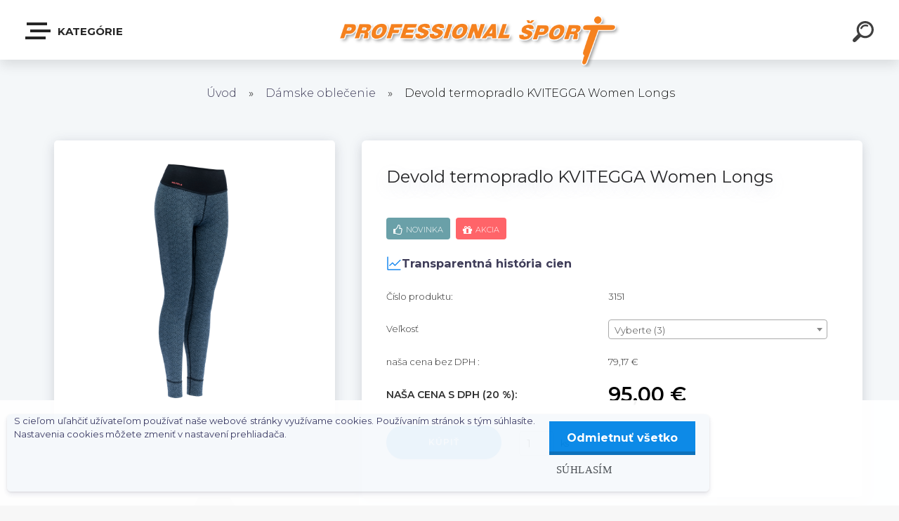

--- FILE ---
content_type: text/html; charset=utf-8
request_url: https://www.professionalsport.sk/Devold-termopradlo-KVITEGGA-Women-Longs-d790.htm
body_size: 17830
content:

    <!DOCTYPE html>
    <html xmlns:og="http://ogp.me/ns#" xmlns:fb="http://www.facebook.com/2008/fbml" lang="sk" class="tmpl__krypton menu-typ5-selected">
      <head>
          <script>
              window.cookie_preferences = getCookieSettings('cookie_preferences');
              window.cookie_statistics = getCookieSettings('cookie_statistics');
              window.cookie_marketing = getCookieSettings('cookie_marketing');

              function getCookieSettings(cookie_name) {
                  if (document.cookie.length > 0)
                  {
                      cookie_start = document.cookie.indexOf(cookie_name + "=");
                      if (cookie_start != -1)
                      {
                          cookie_start = cookie_start + cookie_name.length + 1;
                          cookie_end = document.cookie.indexOf(";", cookie_start);
                          if (cookie_end == -1)
                          {
                              cookie_end = document.cookie.length;
                          }
                          return unescape(document.cookie.substring(cookie_start, cookie_end));
                      }
                  }
                  return false;
              }
          </script>
                <title>Dámske oblečenie |  Devold termopradlo KVITEGGA  Women Longs | Professional šport </title>
        <script type="text/javascript">var action_unavailable='action_unavailable';var id_language = 'sk';var id_country_code = 'SK';var language_code = 'sk-SK';var path_request = '/request.php';var type_request = 'POST';var cache_break = "2515"; var enable_console_debug = false; var enable_logging_errors = false;var administration_id_language = 'sk';var administration_id_country_code = 'SK';</script>          <script type="text/javascript" src="//ajax.googleapis.com/ajax/libs/jquery/1.8.3/jquery.min.js"></script>
          <script type="text/javascript" src="//code.jquery.com/ui/1.12.1/jquery-ui.min.js" ></script>
                  <script src="/wa_script/js/jquery.hoverIntent.minified.js?_=2025-01-14-11-59" type="text/javascript"></script>
        <script type="text/javascript" src="/admin/jscripts/jquery.qtip.min.js?_=2025-01-14-11-59"></script>
                  <script src="/wa_script/js/jquery.selectBoxIt.min.js?_=2025-01-14-11-59" type="text/javascript"></script>
                  <script src="/wa_script/js/bs_overlay.js?_=2025-01-14-11-59" type="text/javascript"></script>
        <script src="/wa_script/js/bs_design.js?_=2025-01-14-11-59" type="text/javascript"></script>
        <script src="/admin/jscripts/wa_translation.js?_=2025-01-14-11-59" type="text/javascript"></script>
        <link rel="stylesheet" type="text/css" href="/css/jquery.selectBoxIt.wa_script.css?_=2025-01-14-11-59" media="screen, projection">
        <link rel="stylesheet" type="text/css" href="/css/jquery.qtip.lupa.css?_=2025-01-14-11-59">
        
        <link rel="stylesheet" type="text/css" href="/fotky57681/icons/flat_icons/font/flaticon.css?_=1626264859" >          <script src="/wa_script/js/jquery.colorbox-min.js?_=2025-01-14-11-59" type="text/javascript"></script>
          <link rel="stylesheet" type="text/css" href="/css/colorbox.css?_=2025-01-14-11-59">
          <script type="text/javascript">
            jQuery(document).ready(function() {
              (function() {
                function createGalleries(rel) {
                  var regex = new RegExp(rel + "\\[(\\d+)]"),
                      m, group = "g_" + rel, groupN;
                  $("a[rel*=" + rel + "]").each(function() {
                    m = regex.exec(this.getAttribute("rel"));
                    if(m) {
                      groupN = group + m[1];
                    } else {
                      groupN = group;
                    }
                    $(this).colorbox({
                      rel: groupN,
                      slideshow:true,
                       maxWidth: "85%",
                       maxHeight: "85%",
                       returnFocus: false
                    });
                  });
                }
                createGalleries("lytebox");
                createGalleries("lyteshow");
              })();
            });</script>
          <script type="text/javascript">
      function init_products_hovers()
      {
        jQuery(".product").hoverIntent({
          over: function(){
            jQuery(this).find(".icons_width_hack").animate({width: "130px"}, 300, function(){});
          } ,
          out: function(){
            jQuery(this).find(".icons_width_hack").animate({width: "10px"}, 300, function(){});
          },
          interval: 40
        });
      }
      jQuery(document).ready(function(){

        jQuery(".param select, .sorting select").selectBoxIt();

        jQuery(".productFooter").click(function()
        {
          var $product_detail_link = jQuery(this).parent().find("a:first");

          if($product_detail_link.length && $product_detail_link.attr("href"))
          {
            window.location.href = $product_detail_link.attr("href");
          }
        });
        init_products_hovers();
        
        ebar_details_visibility = {};
        ebar_details_visibility["user"] = false;
        ebar_details_visibility["basket"] = false;

        ebar_details_timer = {};
        ebar_details_timer["user"] = setTimeout(function(){},100);
        ebar_details_timer["basket"] = setTimeout(function(){},100);

        function ebar_set_show($caller)
        {
          var $box_name = $($caller).attr("id").split("_")[0];

          ebar_details_visibility["user"] = false;
          ebar_details_visibility["basket"] = false;

          ebar_details_visibility[$box_name] = true;

          resolve_ebar_set_visibility("user");
          resolve_ebar_set_visibility("basket");
        }

        function ebar_set_hide($caller)
        {
          var $box_name = $($caller).attr("id").split("_")[0];

          ebar_details_visibility[$box_name] = false;

          clearTimeout(ebar_details_timer[$box_name]);
          ebar_details_timer[$box_name] = setTimeout(function(){resolve_ebar_set_visibility($box_name);},300);
        }

        function resolve_ebar_set_visibility($box_name)
        {
          if(   ebar_details_visibility[$box_name]
             && jQuery("#"+$box_name+"_detail").is(":hidden"))
          {
            jQuery("#"+$box_name+"_detail").slideDown(300);
          }
          else if(   !ebar_details_visibility[$box_name]
                  && jQuery("#"+$box_name+"_detail").not(":hidden"))
          {
            jQuery("#"+$box_name+"_detail").slideUp(0, function() {
              $(this).css({overflow: ""});
            });
          }
        }

        
        jQuery("#user_icon").click(function(e)
        {
          if(jQuery(e.target).attr("id") == "user_icon")
          {
            window.location.href = "https://www.professionalsport.sk/4x41w3mh/e-login/";
          }
        });

        jQuery("#basket_icon").click(function(e)
        {
          if(jQuery(e.target).attr("id") == "basket_icon")
          {
            window.location.href = "https://www.professionalsport.sk/4x41w3mh/e-basket/";
          }
        });
      
      });
    </script>        <meta http-equiv="Content-language" content="sk">
        <meta http-equiv="Content-Type" content="text/html; charset=utf-8">
        <meta name="language" content="slovak">
        <meta name="keywords" content="devold,termopradlo,kvitegga,women,longs">
        <meta name="description" content="Kvitegga Merino 230 Longs Wmn



Popis produktu
2 rôzne spodné nohavice v jednom. Stačí otočiť a razom na sebe máte iné spodné nohavice. Obojstranné">
        <meta name="revisit-after" content="1 Days">
        <meta name="distribution" content="global">
        <meta name="expires" content="never">
                  <meta name="expires" content="never">
                    <link rel="previewimage" href="https://www.professionalsport.sk/fotky57681/fotos/_vyr_790longs-womwn-ink.jpg" />
                    <link rel="canonical" href="https://www.professionalsport.sk/Devold-termopradlo-KVITEGGA-Women-Longs-d790.htm?tab=description"/>
          <meta property="og:image" content="http://www.professionalsport.sk/fotky57681/fotos/_vyr_790longs-womwn-ink.jpg" />
<meta property="og:image:secure_url" content="https://www.professionalsport.sk/fotky57681/fotos/_vyr_790longs-womwn-ink.jpg" />
<meta property="og:image:type" content="image/jpeg" />
<meta property="og:url" content="http://www.professionalsport.sk/4x41w3mh/eshop/3-1-Damske-oblecenie/0/5/790-Devold-termopradlo-KVITEGGA-Women-Longs" />
<meta property="og:title" content=" Devold termopradlo KVITEGGA  Women Longs" />
<meta property="og:description" content="Kvitegga Merino 230 Longs Wmn



Popis produktu
2 rôzne spodné nohavice v jednom. Stačí otočiť a razom na sebe máte iné spodné nohavice. Obojstranné" />
<meta property="og:type" content="product" />
<meta property="og:site_name" content="Professional šport " />
            <meta name="robots" content="index, follow">
                    <link rel="stylesheet" type="text/css" href="/css/lang_dependent_css/lang_sk.css?_=2025-01-14-11-59" media="screen, projection">
                <link rel='stylesheet' type='text/css' href='/wa_script/js/styles.css?_=2025-01-14-11-59'>
        <script language='javascript' type='text/javascript' src='/wa_script/js/javascripts.js?_=2025-01-14-11-59'></script>
        <script language='javascript' type='text/javascript' src='/wa_script/js/check_tel.js?_=2025-01-14-11-59'></script>
          <script src="/assets/javascripts/buy_button.js?_=2025-01-14-11-59"></script>
            <script type="text/javascript" src="/wa_script/js/bs_user.js?_=2025-01-14-11-59"></script>
        <script type="text/javascript" src="/wa_script/js/bs_fce.js?_=2025-01-14-11-59"></script>
        <script type="text/javascript" src="/wa_script/js/bs_fixed_bar.js?_=2025-01-14-11-59"></script>
        <script type="text/javascript" src="/bohemiasoft/js/bs.js?_=2025-01-14-11-59"></script>
        <script src="/wa_script/js/jquery.number.min.js?_=2025-01-14-11-59" type="text/javascript"></script>
        <script type="text/javascript">
            BS.User.id = 57681;
            BS.User.domain = "4x41w3mh";
            BS.User.is_responsive_layout = true;
            BS.User.max_search_query_length = 50;
            BS.User.max_autocomplete_words_count = 5;

            WA.Translation._autocompleter_ambiguous_query = ' Hľadaný výraz je pre našeptávač príliš všeobecný. Zadajte prosím ďalšie znaky, slová alebo pokračujte odoslaním formulára pre vyhľadávanie.';
            WA.Translation._autocompleter_no_results_found = ' Neboli nájdené žiadne produkty ani kategórie.';
            WA.Translation._error = " Chyba";
            WA.Translation._success = " Úspech";
            WA.Translation._warning = " Upozornenie";
            WA.Translation._multiples_inc_notify = '<p class="multiples-warning"><strong>Tento produkt je možné objednať iba v násobkoch #inc#. </strong><br><small>Vami zadaný počet kusov bol navýšený podľa tohto násobku.</small></p>';
            WA.Translation._shipping_change_selected = " Zmeniť...";
            WA.Translation._shipping_deliver_to_address = "_shipping_deliver_to_address";

            BS.Design.template = {
              name: "krypton",
              is_selected: function(name) {
                if(Array.isArray(name)) {
                  return name.indexOf(this.name) > -1;
                } else {
                  return name === this.name;
                }
              }
            };
            BS.Design.isLayout3 = true;
            BS.Design.templates = {
              TEMPLATE_ARGON: "argon",TEMPLATE_NEON: "neon",TEMPLATE_CARBON: "carbon",TEMPLATE_XENON: "xenon",TEMPLATE_AURUM: "aurum",TEMPLATE_CUPRUM: "cuprum",TEMPLATE_ERBIUM: "erbium",TEMPLATE_CADMIUM: "cadmium",TEMPLATE_BARIUM: "barium",TEMPLATE_CHROMIUM: "chromium",TEMPLATE_SILICIUM: "silicium",TEMPLATE_IRIDIUM: "iridium",TEMPLATE_INDIUM: "indium",TEMPLATE_OXYGEN: "oxygen",TEMPLATE_HELIUM: "helium",TEMPLATE_FLUOR: "fluor",TEMPLATE_FERRUM: "ferrum",TEMPLATE_TERBIUM: "terbium",TEMPLATE_URANIUM: "uranium",TEMPLATE_ZINCUM: "zincum",TEMPLATE_CERIUM: "cerium",TEMPLATE_KRYPTON: "krypton",TEMPLATE_THORIUM: "thorium",TEMPLATE_ETHERUM: "etherum",TEMPLATE_KRYPTONIT: "kryptonit",TEMPLATE_TITANIUM: "titanium",TEMPLATE_PLATINUM: "platinum"            };
        </script>
                  <script src="/js/progress_button/modernizr.custom.js"></script>
                      <link rel="stylesheet" type="text/css" href="/bower_components/owl.carousel/dist/assets/owl.carousel.min.css" />
            <link rel="stylesheet" type="text/css" href="/bower_components/owl.carousel/dist/assets/owl.theme.default.min.css" />
            <script src="/bower_components/owl.carousel/dist/owl.carousel.min.js"></script>
                      <link type="text/css" rel="stylesheet" href="/bower_components/jQuery.mmenu/dist/jquery.mmenu.css" />
            <link type="text/css" rel="stylesheet" href="/bower_components/jQuery.mmenu/dist/addons/searchfield/jquery.mmenu.searchfield.css" />
            <link type="text/css" rel="stylesheet" href="/bower_components/jQuery.mmenu/dist/addons//navbars/jquery.mmenu.navbars.css" />
            <link type="text/css" rel="stylesheet" href="/bower_components/jQuery.mmenu/dist/extensions//pagedim/jquery.mmenu.pagedim.css" />
            <link type="text/css" rel="stylesheet" href="/bower_components/jQuery.mmenu/dist/extensions/effects/jquery.mmenu.effects.css" />
            <link type="text/css" rel="stylesheet" href="/bower_components/jQuery.mmenu/dist/addons/counters/jquery.mmenu.counters.css" />
            <link type="text/css" rel="stylesheet" href="/assets/vendor/hamburgers/hamburgers.min.css" />
            <script src="/bower_components/jQuery.mmenu/dist/jquery.mmenu.all.js"></script>
            <script src="/wa_script/js/bs_slide_menu.js?_=2025-01-14-11-59"></script>
                        <link rel="stylesheet" type="text/css" href="/css/progress_button/progressButton.css" />
            <script src="/js/progress_button/progressButton.js?_=2025-01-14-11-59"></script>
                        <script src="/wa_script/js/cart/BS.Cart.js?_=2025-01-14-11-59"></script>
                        <link rel="stylesheet" type="text/css" href="/assets/vendor/revolution-slider/css/settings.css?_=5.4.8" />
            <link rel="stylesheet" type="text/css" href="/assets/vendor/revolution-slider/css/layers.css?_=5.4.8" />
            <script src="/assets/vendor/revolution-slider/js/jquery.themepunch.tools.min.js?_=5.4.8"></script>
            <script src="/assets/vendor/revolution-slider/js/jquery.themepunch.revolution.min.js?_=5.4.8"></script>
                    <link rel="stylesheet" type="text/css" href="//static.bohemiasoft.com/jave/style.css?_=2025-01-14-11-59" media="screen">
                    <link rel="stylesheet" type="text/css" href="/css/font-awesome.4.7.0.min.css" media="screen">
          <link rel="stylesheet" type="text/css" href="/sablony/nove/krypton/kryptongrey/css/product_var3.css?_=2025-01-14-11-59" media="screen">
                    <link rel="stylesheet"
                type="text/css"
                id="tpl-editor-stylesheet"
                href="/sablony/nove/krypton/kryptongrey/css/colors.css?_=2025-01-14-11-59"
                media="screen">

          <meta name="viewport" content="width=device-width, initial-scale=1.0">
          <link rel="stylesheet" 
                   type="text/css" 
                   href="https://static.bohemiasoft.com/custom-css/krypton.css?_1761721383" 
                   media="screen"><style type="text/css">
               <!--#site_logo{
                  width: 275px;
                  height: 100px;
                  background-image: url('/fotky57681/design_setup/images/logo_PS_logo_edit_600x120_shadow2.png?cache_time=1626905411');
                  background-repeat: no-repeat;
                  
                }html body .myheader { 
          
          border: black;
          background-repeat: repeat;
          background-position: 0px 0px;
          
        }#page_background{
                  
                  background-repeat: repeat;
                  background-position: 0px 0px;
                  background-color: transparent;
                }.bgLupa{
                  padding: 0;
                  border: none;
                }

 :root { 
 }
-->
                </style>          <link rel="stylesheet" type="text/css" href="/fotky57681/design_setup/css/user_defined.css?_=1626264859" media="screen, projection">
                    <script type="text/javascript" src="/admin/jscripts/wa_dialogs.js?_=2025-01-14-11-59"></script>
            <script>
      $(document).ready(function() {
        if (getCookie('show_cookie_message' + '_57681_sk') != 'no') {
          if($('#cookies-agreement').attr('data-location') === '0')
          {
            $('.cookies-wrapper').css("top", "0px");
          }
          else
          {
            $('.cookies-wrapper').css("bottom", "0px");
          }
          $('.cookies-wrapper').show();
        }

        $('#cookies-notify__close').click(function() {
          setCookie('show_cookie_message' + '_57681_sk', 'no');
          $('#cookies-agreement').slideUp();
          $("#masterpage").attr("style", "");
          setCookie('cookie_preferences', 'true');
          setCookie('cookie_statistics', 'true');
          setCookie('cookie_marketing', 'true');
          window.cookie_preferences = true;
          window.cookie_statistics = true;
          window.cookie_marketing = true;
          if(typeof gtag === 'function') {
              gtag('consent', 'update', {
                  'ad_storage': 'granted',
                  'analytics_storage': 'granted',
                  'ad_user_data': 'granted',
                  'ad_personalization': 'granted'
              });
          }
         return false;
        });

        $("#cookies-notify__disagree").click(function(){
            save_preferences();
        });

        $('#cookies-notify__preferences-button-close').click(function(){
            var cookies_notify_preferences = $("#cookies-notify-checkbox__preferences").is(':checked');
            var cookies_notify_statistics = $("#cookies-notify-checkbox__statistics").is(':checked');
            var cookies_notify_marketing = $("#cookies-notify-checkbox__marketing").is(':checked');
            save_preferences(cookies_notify_preferences, cookies_notify_statistics, cookies_notify_marketing);
        });

        function save_preferences(preferences = false, statistics = false, marketing = false)
        {
            setCookie('show_cookie_message' + '_57681_sk', 'no');
            $('#cookies-agreement').slideUp();
            $("#masterpage").attr("style", "");
            setCookie('cookie_preferences', preferences);
            setCookie('cookie_statistics', statistics);
            setCookie('cookie_marketing', marketing);
            window.cookie_preferences = preferences;
            window.cookie_statistics = statistics;
            window.cookie_marketing = marketing;
            if(marketing && typeof gtag === 'function')
            {
                gtag('consent', 'update', {
                    'ad_storage': 'granted'
                });
            }
            if(statistics && typeof gtag === 'function')
            {
                gtag('consent', 'update', {
                    'analytics_storage': 'granted',
                    'ad_user_data': 'granted',
                    'ad_personalization': 'granted',
                });
            }
            if(marketing === false && BS && BS.seznamIdentity) {
                BS.seznamIdentity.clearIdentity();
            }
        }

        /**
         * @param {String} cookie_name
         * @returns {String}
         */
        function getCookie(cookie_name) {
          if (document.cookie.length > 0)
          {
            cookie_start = document.cookie.indexOf(cookie_name + "=");
            if (cookie_start != -1)
            {
              cookie_start = cookie_start + cookie_name.length + 1;
              cookie_end = document.cookie.indexOf(";", cookie_start);
              if (cookie_end == -1)
              {
                cookie_end = document.cookie.length;
              }
              return unescape(document.cookie.substring(cookie_start, cookie_end));
            }
          }
          return "";
        }
        
        /**
         * @param {String} cookie_name
         * @param {String} value
         */
        function setCookie(cookie_name, value) {
          var time = new Date();
          time.setTime(time.getTime() + 365*24*60*60*1000); // + 1 rok
          var expires = "expires="+time.toUTCString();
          document.cookie = cookie_name + "=" + escape(value) + "; " + expires + "; path=/";
        }
      });
    </script>
    <script async src="https://www.googletagmanager.com/gtag/js?id=UA-38514811-1"></script><script>
window.dataLayer = window.dataLayer || [];
function gtag(){dataLayer.push(arguments);}
gtag('js', new Date());
gtag('config', 'UA-38514811-1', { debug_mode: true });
</script>        <script type="text/javascript" src="/wa_script/js/search_autocompleter.js?_=2025-01-14-11-59"></script>
            <script type="text/javascript" src="/wa_script/js/template/vanilla-tilt.js?_=2025-01-14-11-59"></script>
                  <script>
              WA.Translation._complete_specification = "Popis produktu";
              WA.Translation._dont_have_acc = "Nemáte účet? ";
              WA.Translation._have_acc = "Máte už účet? ";
              WA.Translation._register_titanium = "Zaregistrovať sa";
              WA.Translation._login_titanium = "Prihlásiť";
              WA.Translation._placeholder_voucher = "Sem vložte kód";
          </script>
                    <script src="/wa_script/js/template/krypton/vanilla-tilt.js?_=2025-01-14-11-59"></script>
                    <script src="/wa_script/js/template/krypton/script.js?_=2025-01-14-11-59"></script>
                    <link rel="stylesheet" type="text/css" href="/assets/vendor/magnific-popup/magnific-popup.css" />
      <script src="/assets/vendor/magnific-popup/jquery.magnific-popup.js"></script>
      <script type="text/javascript">
        BS.env = {
          decPoint: ",",
          basketFloatEnabled: false        };
      </script>
      <script type="text/javascript" src="/node_modules/select2/dist/js/select2.min.js"></script>
      <script type="text/javascript" src="/node_modules/maximize-select2-height/maximize-select2-height.min.js"></script>
      <script type="text/javascript">
        (function() {
          $.fn.select2.defaults.set("language", {
            noResults: function() {return " Žiadny záznam nebol nájdený"},
            inputTooShort: function(o) {
              var n = o.minimum - o.input.length;
              return "_input_too_short".replace("#N#", n);
            }
          });
          $.fn.select2.defaults.set("width", "100%")
        })();

      </script>
      <link type="text/css" rel="stylesheet" href="/node_modules/select2/dist/css/select2.min.css" />
      <script type="text/javascript" src="/wa_script/js/countdown_timer.js?_=2025-01-14-11-59"></script>
      <script type="text/javascript" src="/wa_script/js/app.js?_=2025-01-14-11-59"></script>
      <script type="text/javascript" src="/node_modules/jquery-validation/dist/jquery.validate.min.js"></script>

                <link rel="stylesheet" type="text/css" href="/fotky57681/design_setup/css/__style.css?_=1633529245" />
          
          </head>
      <body class="lang-sk layout3 not-home page-product-detail page-product-790 basket-empty slider-available pr-not-transparent-img vat-payer-y alternative-currency-n" >
    <!-- MMENU PAGE -->
  <div id="mainPage">
        <a name="topweb"></a>
            <div id="cookies-agreement" class="cookies-wrapper" data-location="1"
         style="background-color: #ffffff;
                 opacity: 0.95"
    >
      <div class="cookies-notify-background"></div>
      <div class="cookies-notify" style="display:block!important;">
        <div class="cookies-notify__bar">
          <div class="cookies-notify__bar1">
            <div class="cookies-notify__text"
                                  style="color: #212529;"
                                 >
                S cieľom uľahčiť užívateľom používať naše webové stránky využívame cookies. Používaním stránok s tým súhlasíte. Nastavenia cookies môžete zmeniť v nastavení prehliadača.            </div>
            <div class="cookies-notify__button">
                <a href="#" id="cookies-notify__disagree" class="secondary-btn"
                   style="color: #ffffff;
                           background-color: #0084e6;
                           opacity: 1"
                >Odmietnuť všetko</a>
              <a href="#" id="cookies-notify__close"
                 style="color: #ffffff;
                        background-color: #0084e6;
                        opacity: 1"
                >Súhlasím</a>
            </div>
          </div>
                    </div>
      </div>
    </div>
    
  <div id="responsive_layout_large"></div><div id="page">    <script type="text/javascript">
      var responsive_articlemenu_name = ' Menu';
      var responsive_eshopmenu_name = ' E-shop';
    </script>
        <div class="myheader" id="pageHeader">
        <div class="header-wrap container">
                <div class="slide-menu menu-typ-5" id="slideMenu">
      <button type="button" id="navButtonIcon" class="hamburger hamburger--elastic">
        <span class="hamburger-box">
         <span class="hamburger-inner"></span>
        </span>
        Kategórie      </button>
      <div class="slide-menu-content" id="sideMenuBar">
        <ul class="menu-root">
              <li class="divider mm-title menu-title eshop">
      Kategórie    </li>
        <li class="eshop-menu-item">
              <a href="#" target="_self">
                  <span>
          Pánske oblečenie        </span>
              </a>
              <ul class="eshop-submenu">
          <li class="eshop-menu-item">
              <a href="/Panske-oblecenie-c2_247_2.htm" target="_self">
                  <span>
          Bundy        </span>
              </a>
            </li>
        <li class="eshop-menu-item">
              <a href="/Panske-oblecenie-c2_248_2.htm" target="_self">
                  <span>
          Nohavice        </span>
              </a>
            </li>
        <li class="eshop-menu-item">
              <a href="/Panske-oblecenie-c2_249_2.htm" target="_self">
                  <span>
          Mikiny        </span>
              </a>
            </li>
        <li class="eshop-menu-item">
              <a href="/Panske-oblecenie-c2_250_2.htm" target="_self">
                  <span>
          Termoprádlo        </span>
              </a>
            </li>
        <li class="eshop-menu-item">
              <a href="/Panske-oblecenie-c2_251_2.htm" target="_self">
                  <span>
          Rukavice a čiapky        </span>
              </a>
            </li>
          </ul>
          </li>
        <li class="eshop-menu-item selected-category selected">
              <a href="#" target="_self">
                  <span>
          Dámske oblečenie        </span>
              </a>
              <ul class="eshop-submenu">
          <li class="eshop-menu-item">
              <a href="/Damske-oblecenie-c3_252_2.htm" target="_self">
                  <span>
          Bundy        </span>
              </a>
            </li>
        <li class="eshop-menu-item">
              <a href="/Damske-oblecenie-c3_253_2.htm" target="_self">
                  <span>
          Nohavice        </span>
              </a>
            </li>
        <li class="eshop-menu-item">
              <a href="/Damske-oblecenie-c3_254_2.htm" target="_self">
                  <span>
          Mikiny        </span>
              </a>
            </li>
        <li class="eshop-menu-item">
              <a href="/Damske-oblecenie-c3_255_2.htm" target="_self">
                  <span>
          Termoprádlo        </span>
              </a>
            </li>
        <li class="eshop-menu-item">
              <a href="/Damske-oblecenie-c3_256_2.htm" target="_self">
                  <span>
          Rukavice a čiapky        </span>
              </a>
            </li>
          </ul>
          </li>
        <li class="eshop-menu-item">
              <a href="#" target="_self">
                  <span>
          Detské oblečenie        </span>
              </a>
              <ul class="eshop-submenu">
          <li class="eshop-menu-item">
              <a href="/Detske-oblecenie-c4_257_2.htm" target="_self">
                  <span>
          Bundy        </span>
              </a>
            </li>
        <li class="eshop-menu-item">
              <a href="/Detske-oblecenie-c4_258_2.htm" target="_self">
                  <span>
          Nohavice        </span>
              </a>
            </li>
        <li class="eshop-menu-item">
              <a href="/Detske-oblecenie-c4_259_2.htm" target="_self">
                  <span>
          Mikiny        </span>
              </a>
            </li>
        <li class="eshop-menu-item">
              <a href="/Detske-oblecenie-c4_260_2.htm" target="_self">
                  <span>
          Termoprádlo        </span>
              </a>
            </li>
        <li class="eshop-menu-item">
              <a href="/Detske-oblecenie-c4_261_2.htm" target="_self">
                  <span>
          Rukavice a čiapky        </span>
              </a>
            </li>
          </ul>
          </li>
        <li class="eshop-menu-item">
              <a href="#" target="_self">
                  <span>
          Obuv        </span>
              </a>
              <ul class="eshop-submenu">
          <li class="eshop-menu-item">
              <a href="/Obuv-c5_262_2.htm" target="_self">
                  <span>
          Pánska obuv        </span>
              </a>
            </li>
        <li class="eshop-menu-item">
              <a href="/Obuv-c5_263_2.htm" target="_self">
                  <span>
          Dámska obuv        </span>
              </a>
            </li>
        <li class="eshop-menu-item">
              <a href="/Obuv-c5_264_2.htm" target="_self">
                  <span>
          Detská obuv        </span>
              </a>
            </li>
          </ul>
          </li>
        <li class="eshop-menu-item">
              <a href="#" target="_self">
                  <span>
          Športové vybavenie        </span>
              </a>
              <ul class="eshop-submenu">
          <li class="eshop-menu-item">
              <a href="#" target="_self">
                  <span>
          Lyže        </span>
              </a>
              <ul class="eshop-submenu">
          <li class="eshop-menu-item">
              <a href="#" target="_self">
                  <span>
          Zjazdové lyže        </span>
              </a>
              <ul class="eshop-submenu">
          <li class="eshop-menu-item">
              <a href="/Sportove-vybavenie-c6_287_4.htm" target="_self">
                  <span>
          Detské lyže        </span>
              </a>
            </li>
        <li class="eshop-menu-item">
              <a href="/Sportove-vybavenie-c6_288_4.htm" target="_self">
                  <span>
          Dámske lyže        </span>
              </a>
            </li>
        <li class="eshop-menu-item">
              <a href="/Sportove-vybavenie-c6_289_4.htm" target="_self">
                  <span>
          Pánske lyže        </span>
              </a>
            </li>
          </ul>
          </li>
        <li class="eshop-menu-item">
              <a href="/Sportove-vybavenie-c6_281_3.htm" target="_self">
                  <span>
          Lyže na skialp        </span>
              </a>
            </li>
        <li class="eshop-menu-item">
              <a href="/Sportove-vybavenie-c6_284_3.htm" target="_self">
                  <span>
          Viazania a pásy        </span>
              </a>
            </li>
        <li class="eshop-menu-item">
              <a href="/Sportove-vybavenie-c6_286_3.htm" target="_self">
                  <span>
          Bežky        </span>
              </a>
            </li>
          </ul>
          </li>
        <li class="eshop-menu-item">
              <a href="#" target="_self">
                  <span>
          Lyžiarky        </span>
              </a>
              <ul class="eshop-submenu">
          <li class="eshop-menu-item">
              <a href="/Sportove-vybavenie-c6_282_3.htm" target="_self">
                  <span>
          Zjazdové lyžiarky        </span>
              </a>
            </li>
        <li class="eshop-menu-item">
              <a href="/Sportove-vybavenie-c6_283_3.htm" target="_self">
                  <span>
          Lyžiarky na skialp        </span>
              </a>
            </li>
          </ul>
          </li>
        <li class="eshop-menu-item">
              <a href="/Sportove-vybavenie-c6_267_2.htm" target="_self">
                  <span>
          Lyžiarske palice        </span>
              </a>
            </li>
        <li class="eshop-menu-item">
              <a href="/Sportove-vybavenie-c6_275_2.htm" target="_self">
                  <span>
          Lyžiarske rukavice        </span>
              </a>
            </li>
        <li class="eshop-menu-item">
              <a href="/Sportove-vybavenie-c6_268_2.htm" target="_self">
                  <span>
          Lyžiarske okuliare        </span>
              </a>
            </li>
        <li class="eshop-menu-item">
              <a href="/Sportove-vybavenie-c6_269_2.htm" target="_self">
                  <span>
          Prilby        </span>
              </a>
            </li>
        <li class="eshop-menu-item">
              <a href="/Sportove-vybavenie-c6_285_2.htm" target="_self">
                  <span>
          Kombinézy        </span>
              </a>
            </li>
        <li class="eshop-menu-item">
              <a href="/Sportove-vybavenie-c6_270_2.htm" target="_self">
                  <span>
          Chrániče        </span>
              </a>
            </li>
        <li class="eshop-menu-item">
              <a href="#" target="_self">
                  <span>
          Doplnky        </span>
              </a>
              <ul class="eshop-submenu">
          <li class="eshop-menu-item">
              <a href="/Sportove-vybavenie-c6_272_3.htm" target="_self">
                  <span>
          Vaky na lyže a lyžiarky        </span>
              </a>
            </li>
        <li class="eshop-menu-item">
              <a href="/Sportove-vybavenie-c6_273_3.htm" target="_self">
                  <span>
          Vložky a vyhrievanie        </span>
              </a>
            </li>
          </ul>
          </li>
        <li class="eshop-menu-item">
              <a href="/Sportove-vybavenie-c6_274_2.htm" target="_self">
                  <span>
          Bežecke lyžovanie        </span>
              </a>
            </li>
          </ul>
          </li>
        <li class="eshop-menu-item">
              <a href="#" target="_self">
                <span>
                  <i class="fa fa-star-o menu-icon"></i>
                </span>
              <span>
          Požičovňa lyží        </span>
              </a>
              <ul class="eshop-submenu">
          <li class="eshop-menu-item">
              <a href="/Pozicovna-lyzi-c7_279_2.htm" target="_self">
                  <span>
          Sety        </span>
              </a>
            </li>
        <li class="eshop-menu-item">
              <a href="/Pozicovna-lyzi-c7_276_2.htm" target="_self">
                  <span>
          Lyže        </span>
              </a>
            </li>
        <li class="eshop-menu-item">
              <a href="/Pozicovna-lyzi-c7_277_2.htm" target="_self">
                  <span>
          Lyžiarky        </span>
              </a>
            </li>
        <li class="eshop-menu-item">
              <a href="/Pozicovna-lyzi-c7_278_2.htm" target="_self">
                  <span>
          Príslušenstvo        </span>
              </a>
            </li>
          </ul>
          </li>
        <li class="divider mm-title menu-title article">
      Dôležité odkazy    </li>
        <li class="article-menu-item">
              <a href="/Servis-lyzi-a5_0.htm" target="_self">
                  <span>
          Servis lyží        </span>
              </a>
            </li>
        <li class="article-menu-item">
              <a href="/Kontakty-a2_0.htm" target="_self">
                  <span>
          Kontakty        </span>
              </a>
            </li>
        <li class="article-menu-item">
              <a href="#" target="_self">
                  <span>
          Všetko o nákupe        </span>
              </a>
              <ul class="article-submenu">
          <li class="article-menu-item">
              <a href="/doprava" target="_self">
                  <span>
          Doprava        </span>
              </a>
            </li>
        <li class="article-menu-item">
              <a href="/reklamacie-a-vratenie" target="_self">
                  <span>
          Reklamácie a vrátenie        </span>
              </a>
            </li>
        <li class="article-menu-item">
              <a href="/obchodne-podmienky-1" target="_self">
                  <span>
          Obchodné podmienky        </span>
              </a>
            </li>
        <li class="article-menu-item">
              <a href="/ochrana-udajov" target="_self">
                  <span>
          Ochrana údajov        </span>
              </a>
            </li>
        <li class="article-menu-item">
              <a href="/Cookies-a3_2.htm" target="_self">
                  <span>
          Cookies        </span>
              </a>
            </li>
          </ul>
          </li>
        <li class="article-menu-item">
              <a href="/O-nas-a1_0.htm" target="_self">
                  <span>
          O nás        </span>
              </a>
            </li>
            </ul>
      </div>
    </div>

        <script>
      (function() {
        BS.slideMenu.init("sideMenuBar", {
          mmenu: {
            options: {"searchfield":{"add":true,"placeholder":" H\u013eada\u0165","noResults":" \u017diadne v\u00fdsledky"},"scrollBugFix":false,"navbar":{"title":""},"extensions":{"all":["pagedim-black","fx-panels-slide-100","fx-menu-slide","fx-listitems-slide","theme-dark"]},"counters":true,"navbars":[{"position":"top","content":["searchfield"]},{"position":"bottom","content":["<div class=\"user-panel\" id=\"userPanel\"><span class=\"user-login\"><a href=\"\/4x41w3mh\/e-login\">Prihl\u00e1senie<\/a><\/span><span class=\"user-register\"><a href=\"\/4x41w3mh\/e-register\">Nov\u00e1 registr\u00e1cia<\/a><\/span><\/div>"]}],"lazySubmenus":{"load":true}},
            configuration: {"searchfield":{"clear":true},"offCanvas":{"pageSelector":"#mainPage"},"classNames":{"divider":"divider","selected":"selected"},"screenReader":{"text":{"openSubmenu":"","closeMenu":"","closeSubmenu":"","toggleSubmenu":""}}}          },
          widescreenEnabled: false,
          widescreenMinWidth: 992,
          autoOpenPanel: false,
          classNames: {
            selected: "selected-category"
          }
        });
      })();
    </script>
                <div class="content">
                <div class="logo-wrapper">
            <a id="site_logo" href="//www.professionalsport.sk" class="mylogo" aria-label="Logo"></a>
    </div>
                </div>
            
  <div id="ebar" class="new_tmpl_ebar" >        <div id="ebar_set">
                <div id="user_icon">

                            <div id="user_detail">
                    <div id="user_arrow_tag"></div>
                    <div id="user_content_tag">
                        <div id="user_content_tag_bg">
                            <a href="/4x41w3mh/e-login/"
                               class="elink user_login_text"
                               >
                               Prihlásenie                            </a>
                            <a href="/4x41w3mh/e-register/"
                               class="elink user-logout user_register_text"
                               >
                               Nová registrácia                            </a>
                        </div>
                    </div>
                </div>
            
        </div>
        
        </div></div>    <div class="bs-cart-container empty">
      <a href="#0" class="bs-cart-trigger">
        <ul class="count">
          <li>0</li>
          <li>0</li>
        </ul>
      </a>

      <div class="bs-cart">
        <div class="wrapper">
          <header>
            <h2> Košík</h2>
            <span class="undo"> Položka odstránená. <a href="#0"> Vrátiť</a></span>
          </header>

          <div class="body">
            <ul>

            </ul>
          </div>

          <footer>
            <a href="/4x41w3mh/e-basket/" class="checkout btn"><em> Do košíka - <span>0</span></em></a>
          </footer>
        </div>
      </div>
    </div>
        <div id="search">
      <form name="search" id="searchForm" action="/search-engine.htm" method="GET" enctype="multipart/form-data">
        <label for="q" class="title_left2"> Hľadanie</label>
        <p>
          <input name="slovo" type="text" class="inputBox" id="q" placeholder=" Zadajte text vyhľadávania" maxlength="50">
          
          <input type="hidden" id="source_service" value="www.webareal.sk">
        </p>
        <div class="wrapper_search_submit">
          <input type="submit" class="search_submit" aria-label="search" name="search_submit" value="">
        </div>
        <div id="search_setup_area">
          <input id="hledatjak2" checked="checked" type="radio" name="hledatjak" value="2">
          <label for="hledatjak2">Hľadať v tovare</label>
          <br />
          <input id="hledatjak1"  type="radio" name="hledatjak" value="1">
          <label for="hledatjak1">Hľadať v článkoch</label>
                  </div>
      </form>
    </div>
    
        </div>
    </div>
    <div>    <div id="loginModal" class="modal modal-login" style="display: none;" data-auto-open="false">
      <div class="modal-content">
        <div class="fadeIn first">
          <img src="/fotky57681/design_setup/images/logo_PS_logo_edit_600x120_shadow2.png" id="loginLogo" alt="" />
        </div>
        <div class="tabs-container">
          <div id="login-tab" class="dialog-tab active">
            <form name="loginForm" method="post" action="/4x41w3mh/e-login/">
              <input type="text" name="login" id="loginName" class="fadeIn second" placeholder="Meno" />
              <input type="password" name="heslo" id="loginPwd" class="fadeIn third" maxlength="40" value="" placeholder="Heslo" />
              <span class="login-msg login-success"> Prihlásenie bolo úspešné.</span>
              <span class="login-msg login-error"> Zadané meno alebo heslo nie je správne.</span>
              <button type="submit" id="loginBtn" class="fadeIn fourth">Prihlásiť</button>
                            <input type=hidden name=prihlas value="a">
            </form>
            <div class="dialog-footer">
              <ul>
                <li>
                   Môžete si <a class="underlineHover" href="/4x41w3mh/e-register/"> zaregistrovať nový účet </a>, alebo <a class="underlineHover" href="#lostPsw"> obnoviť zabudnuté heslo </a>                </li>
              </ul>
            </div>
          </div>
          <div id="lostPsw-tab" class="dialog-tab">
            <form name="lostPswForm" method="post" action="/4x41w3mh/e-login/psw" style="text-align: center;">
              <input type="text" name="email" class="fadeIn first" placeholder=" Zadajte email" />
              <span class="login-msg recover-success"> Na zadaný email bol práve odoslaný postup pre získanie zabudnutého hesla do ZÁKAZNÍCKEJ SEKCIE. Pokračujte, prosím, podľa tohto doručeného návodu v e-maili.</span>
              <span class="login-msg recover-error">Nesprávne vyplnený email!</span>
              
        <script type="text/javascript">
          var captchaCallback = captchaCallback || function() {
            $(".g-recaptcha").each(function() {
              if(!this.children.length) {
                grecaptcha.render(this, {"sitekey" : "6Le_xbAbAAAAAKxvJLZ7DXCaUwknqF2p85uBFLPq"});
              }
            });
          };
        </script><script src="https://www.google.com/recaptcha/api.js?onload=captchaCallback&render=explicit" async defer></script><div class="g-recaptcha" data-sitekey="6Le_xbAbAAAAAKxvJLZ7DXCaUwknqF2p85uBFLPq"></div>              <button type="submit" id="lostPswBtn" name="send_submit" class="fadeIn second">Odoslať</button>
              <div class="tab-info">
                <p> Zadajte, prosím, vašu registračnú emailovú adresu. Na tento email Vám systém zašle odkaz pre zobrazenie nového hesla.</p>
              </div>
              <input type="hidden" name="psw_lost" value="a" />
              <input type="hidden" name="from_dialog" value="1" />
            </form>
            <div class="dialog-footer">
              <ul>
                <li>
                  <a class="underlineHover" href="#login"> Prihlásiť sa</a>
                </li>
              </ul>
            </div>
          </div>
        </div>
      </div>
    </div>
    </div><div id="page_background">      <div class="hack-box"><!-- HACK MIN WIDTH FOR IE 5, 5.5, 6  -->
                  <div id="masterpage" style="margin-bottom:95px;"><!-- MASTER PAGE -->
              <div id="header">          </div><!-- END HEADER -->
                    <div id="aroundpage"><!-- AROUND PAGE -->
            
      <!-- LEFT BOX -->
      <div id="left-box">
              </div><!-- END LEFT BOX -->
            <div id="right-box"><!-- RIGHT BOX2 -->
              </div><!-- END RIGHT BOX -->
      

            <hr class="hide">
                        <div id="centerpage2"><!-- CENTER PAGE -->
              <div id="incenterpage2"><!-- in the center -->
                <script type="text/javascript">
  var product_information = {
    id: '790',
    name: ' Devold termopradlo KVITEGGA  Women Longs',
    brand: '',
    price: '95',
    category: 'Dámske oblečenie',
    is_variant: false,
    variant_id: 0  };
</script>
        <div id="fb-root"></div>
    <script>(function(d, s, id) {
            var js, fjs = d.getElementsByTagName(s)[0];
            if (d.getElementById(id)) return;
            js = d.createElement(s); js.id = id;
            js.src = "//connect.facebook.net/ sk_SK/all.js#xfbml=1&appId=";
            fjs.parentNode.insertBefore(js, fjs);
        }(document, 'script', 'facebook-jssdk'));</script>
       <script>
           BS.price_history_widget.data = {
             id_produkt: '790',
             id_ciselnik: '',
             today_price: '95.000',
             name: ' Devold termopradlo KVITEGGA  Women Longs',
           };
           WA.Translation._ph_product_title = 'História cien';
       </script>
         <script type="text/javascript" src="/wa_script/js/bs_variants.js?date=2462013"></script>
  <script type="text/javascript" src="/wa_script/js/rating_system.js"></script>
  <script type="text/javascript">
    <!--
    $(document).ready(function () {
      BS.Variants.register_events();
      BS.Variants.id_product = 790;
    });

    function ShowImage2(name, width, height, domen) {
      window.open("/wa_script/image2.php?soub=" + name + "&domena=" + domen, "", "toolbar=no,scrollbars=yes,location=no,status=no,width=" + width + ",height=" + height + ",resizable=1,screenX=20,screenY=20");
    }
    ;
    // --></script>
  <script type="text/javascript">
    <!--
    function Kontrola() {
      if (document.theForm.autor.value == "") {
        document.theForm.autor.focus();
        BS.ui.popMessage.alert("Musíte vyplniť svoje meno");
        return false;
      }
      if (document.theForm.email.value == "") {
        document.theForm.email.focus();
        BS.ui.popMessage.alert("Musíte vyplniť svoj email");
        return false;
      }
      if (document.theForm.titulek.value == "") {
        document.theForm.titulek.focus();
        BS.ui.popMessage.alert("Vyplňte názov príspevku");
        return false;
      }
      if (document.theForm.prispevek.value == "") {
        document.theForm.prispevek.focus();
        BS.ui.popMessage.alert("Zadajte text príspevku");
        return false;
      }
      if (document.theForm.captcha.value == "") {
        document.theForm.captcha.focus();
        BS.ui.popMessage.alert("Opíšte bezpečnostný kód");
        return false;
      }
      if (jQuery("#captcha_image").length > 0 && jQuery("#captcha_input").val() == "") {
        jQuery("#captcha_input").focus();
        BS.ui.popMessage.alert("Opíšte text z bezpečnostného obrázku");
        return false;
      }

      }

      -->
    </script>
          <script type="text/javascript" src="/wa_script/js/detail.js?date=2022-06-01"></script>
          <script type="text/javascript">
      product_price = "95";
    product_price_non_ceil =   "95.000";
    currency = "€";
    currency_position = "1";
    tax_subscriber = "a";
    ceny_jak = "0";
    desetiny = "2";
    dph = "20";
    currency_second = "";
    currency_second_rate = "0";
    lang = "";    </script>
          <script>
          related_click = false;
          $(document).ready(function () {
              $(".buy_btn").on("click", function(){
                    related_click = true;
              });

              $("#buy_btn, #buy_prg").on("click", function () {
                  var variant_selected_reload = false;
                  var url = window.location.href;
                  if (url.indexOf('?variant=not_selected') > -1)
                  {
                      url = window.location.href;
                  }
                  else
                  {
                      url = window.location.href + "?variant=not_selected";
                  }
                  if ($("#1SelectBoxIt").length !== undefined)
                  {
                      var x = $("#1SelectBoxIt").attr("aria-activedescendant");
                      if (x == 0)
                      {
                          variant_selected_reload = true;
                          document.cookie = "variantOne=unselected;path=/";
                      }
                      else
                      {
                          var id_ciselnik = $("#1SelectBoxItOptions #" + x).attr("data-val");
                          document.cookie = "variantOne=" + id_ciselnik + ";path=/";
                      }
                  }
                  else if ($("#1SelectBoxItText").length !== undefined)
                  {
                      var x = $("#1SelectBoxItText").attr("data-val");
                      if (x == 0)
                      {
                          variant_selected_reload = true;
                          document.cookie = "variantOne=unselected;path=/";
                      }
                      else
                      {
                          var id_ciselnik = $("#1SelectBoxItOptions #" + x).attr("data-val");
                          document.cookie = "variantOne=" + id_ciselnik + ";path=/";
                      }
                  }
                  if ($("#2SelectBoxIt").length !== undefined)
                  {
                      var x = $("#2SelectBoxIt").attr("aria-activedescendant");
                      if (x == 0)
                      {
                          variant_selected_reload = true;
                          document.cookie = "variantTwo=unselected;path=/";
                      }
                      else
                      {
                          var id_ciselnik = $("#2SelectBoxItOptions #" + x).attr("data-val");
                          document.cookie = "variantTwo=" + id_ciselnik + ";path=/";
                      }
                  }
                  else if ($("#2SelectBoxItText").length !== undefined)
                  {
                      var x = $("#2SelectBoxItText").attr("data-val");
                      if (x == 0)
                      {
                          variant_selected_reload = true;
                          document.cookie = "variantTwo=unselected;path=/";
                      }
                      else
                      {
                          var id_ciselnik = $("#2SelectBoxItOptions #" + x).attr("data-val");
                          document.cookie = "variantTwo=" + id_ciselnik + ";path=/";
                      }
                  }
                  if ($("#3SelectBoxIt").length !== undefined)
                  {
                      var x = $("#3SelectBoxIt").attr("aria-activedescendant");
                      if (x == 0)
                      {
                          variant_selected_reload = true;
                          document.cookie = "variantThree=unselected;path=/";
                      }
                      else
                      {
                          var id_ciselnik = $("#3SelectBoxItOptions #" + x).attr("data-val");
                          document.cookie = "variantThree=" + id_ciselnik + ";path=/";
                      }
                  }
                  else if ($("#3SelectBoxItText").length !== undefined)
                  {
                      var x = $("#3SelectBoxItText").attr("data-val");
                      if (x == 0)
                      {
                          variant_selected_reload = true;
                          document.cookie = "variantThree=unselected;path=/";
                      }
                      else
                      {
                          var id_ciselnik = $("#3SelectBoxItOptions #" + x).attr("data-val");
                          document.cookie = "variantThree=" + id_ciselnik + ";path=/";
                      }
                  }
                  if(variant_selected_reload == true)
                  {
                      jQuery("input[name=variant_selected]").remove();
                      window.location.replace(url);
                      return false;
                  }
              });
          });
      </script>
          <div id="wherei"><!-- wherei -->
            <p>
        <a href="/">Úvod</a>
        <span class="arrow">&#187;</span>
                           <a href="/Damske-oblecenie-c3_0_1.htm">Dámske oblečenie</a>
                            <span class="arrow">&#187;</span>        <span class="active"> Devold termopradlo KVITEGGA  Women Longs</span>
      </p>
    </div><!-- END wherei -->
    <pre></pre>
        <div class="product-detail-container" itemscope itemtype="http://schema.org/Product"> <!-- MICRODATA BOX -->
                <meta itemprop="gtin13" content="undefined"/>
                <div class="detail-box-product" data-idn="627558685"><!--DETAIL BOX -->
                        <div class="col-l"><!-- col-l-->
                        <div class="image"><!-- image-->
                                <a href="/fotky57681/fotos/_vyr_790longs-womwn-ink.jpg"
                   rel="lyteshow[1]"
                   title=" Devold termopradlo KVITEGGA  Women Longs"
                   aria-label=" Devold termopradlo KVITEGGA  Women Longs">
                    <span class="img" id="magnify_src">
                      <img itemprop="image"                              id="detail_src_magnifying_small"
                              src="/fotky57681/fotos/_vyr_790longs-womwn-ink.jpg"
                              width="200" border=0
                              alt=" Devold termopradlo KVITEGGA  Women Longs"
                              title=" Devold termopradlo KVITEGGA  Women Longs">
                    </span>
                                        <span class="image_foot"><span class="ico_magnifier"
                                                     title=" Devold termopradlo KVITEGGA  Women Longs">&nbsp;</span></span>
                      
                                    </a>
                            </div>
              <!-- END image-->
              <div class="break"></div>
                      </div><!-- END col-l-->
        <div class="box-spc"><!-- BOX-SPC -->
          <div class="col-r"><!-- col-r-->
                          <h1 itemprop="name"> Devold termopradlo KVITEGGA  Women Longs</h1>
                          <div class="break"><p>&nbsp;</p></div>
                          <div class="social-box e-detail-social-box"><div id="social_facebook"><iframe src="//www.facebook.com/plugins/like.php?href=http%3A%2F%2Fwww.professionalsport.sk%2F4x41w3mh%2Feshop%2F3-1-Damske-oblecenie%2F0%2F5%2F790-Devold-termopradlo-KVITEGGA-Women-Longs&amp;layout=button_count&amp;show_faces=false&amp;width=170&amp;action=like&amp;font=lucida+grande&amp;colorscheme=light&amp;height=21" scrolling="no" frameborder="0" style="border:none; overflow:hidden; width: 170px; height:21px;" title="Facebook Likebox"></iframe></div></div>
                                        <div class="product-status-box">
                    <p class="product-status">
                <span class="ico_new">novinka</span>
                    <span class="ico_act">akcia</span>
              </p>
                  </div>
                          <div class="detail-info"><!-- detail info-->
              <form style="margin: 0pt; padding: 0pt; vertical-align: bottom;"
                    action="/buy-product.htm?pid=790" method="post">
                        <a href="#" class="price-history-widget-link" onclick="BS.price_history_widget.widget('month', 57681 );"><img src="/images/chart_icon.svg" alt="Price chart"> Transparentná história cien</a>
        <link rel="stylesheet" type="text/css" href="/css/transparent_prices.css">
        <script src="/assets/javascripts/charts.js" type="text/javascript"></script>
        <script src="https://cdn.jsdelivr.net/npm/chart.js"></script>
                        <table class="cart" width="100%">
                  <col>
                  <col width="9%">
                  <col width="14%">
                  <col width="14%">
                  <tbody>
                                      <tr class="before_variants product-number">
                      <td width="35%" class="product-number-text">Číslo produktu: </td>
                      <td colspan="3" width="65%" class="prices product-number-text"><span class="fleft">
                            3151</span>
                        <input type="hidden" name="number"
                               value="3151">
                      </td>
                    </tr>
                                          <tr>
                        <td>Veľkosť</td>
                          
                          <td colspan="3" width="36%" class="prices ">
                            <span class="fleft">
                              <select name="1" id="1"
                                      class="variant public-select2-styled">
                                <option value="0" >Vyberte (3)</option>
                                                                    <option value="21">XS</option>
                                                                        <option value="23">M</option>
                                                                        <option value="24">L</option>
                                                                  </select>
                            </span>
                          </td>
                      </tr>
                      
                          <tr class="product-total-vat">
                        <td class="name-price-novat product-total-text">naša cena bez DPH                          :
                        </td>
                        <td colspan="3" class="prices product-total-value">
                              <span class="price-novat fleft">
      79,17&nbsp;€    </span>
    <input type="hidden" name="nase_cena" value="">
                            </td>
                      </tr>
                                            <tr class="total">
                        <td class="price-desc left">naša cena s DPH (20&nbsp;%):</td>
                        <td colspan="3" class="prices">
                          <div align="left" itemprop="offers" itemscope itemtype="http://schema.org/Offer">
                                    <link itemprop="availability" href="http://schema.org/InStock"/>
            <span class="price-vat" itemprop="priceCurrency"content="EUR">
     <span class="price-value def_color" itemprop="price"content="95,00">
        95,00&nbsp;€     </span>
    </span>
    <input type="hidden" name="nase_cena" value="">
                              </div>
                        </td>
                      </tr>
                                          <tr class="product-cart-info">
                      <td colspan="4">
                            <div class="fleft product-cart-info-text"><br>do košíka:</div>
    <div class="fright textright product-cart-info-value">
                          <input value="1" name="kusy" id="kusy" maxlength="6" size="6" type="text" data-product-info='{"count_type":0,"multiples":0}' class="quantity-input"  aria-label="kusy">
                <span class="count">&nbsp;
        ks      </span>&nbsp;
                    <button type="submit"
              name="send_submit"
              id="buy_prg"
              class="progress-button product-cart-btn buy-button-action buy-button-action-20 perspective"
              data-id="790"
              data-similar-popup=""
              data-variant-id="0"
              >
        kúpiť      </button>
                <br>
                </div>
                          </td>
                    </tr>
                                    </tbody>
                </table>
                <input type="hidden" name="pageURL" value ="http://www.professionalsport.sk/Devold-termopradlo-KVITEGGA-Women-Longs-d790.htm">              </form>
            </div><!-- END detail info-->
            <div class="break"></div>
          </div><!-- END col-r-->
        </div><!-- END BOX-SPC -->
              </div><!-- END DETAIL BOX -->
    </div><!-- MICRODATA BOX -->
    <div class="break"></div>
    <div class="part selected" id="description"><!--description-->
    <div class="spc">
        <h3>Popis produktu</h3>
          <div class="tab-content">
      <h2><span>Kvitegga Merino 230 Longs Wmn</span></h2>
<div class="product-description">
<div class="description description-wide">
<div class="productdetailreducer-descr">
<h2><span>Popis produktu</span></h2>
<p><strong><span>2 rôzne spodné nohavice v jednom.<span> </span>Stačí otočiť a razom na sebe máte iné spodné nohavice.<span> </span>Obojstranné spodné nohavice - na jednej strane so vzorom a na druhej strane s melanžom.<span> </span></span></strong><span> Moderné, atraktívne spodné nohavice určené na každodenné použitie po celý rok.<span> </span>Devold® Kvitegga vyrobené zo 100% merino vlny je super mäkké, športové a outdoorové.</span><br /> </p>
<h2><strong><span>Univerzálnosť a pohodlie z NÓRSKA pre ženy ako ste vy</span></strong></h2>
<ul>
<li><span>Každodenné použitie</span></li>
<li><span>2 designy v jednom – obojstranné, praktické, prekvapivé</span></li>
<li><span>ploché švy - žiadne otlaky kože, väčšie pohodlie</span></li>
<li><span>teplo a sucho za každého počasia</span></li>
<li><span>Kvalitu a spoľahlivosť už za Vás overili <span> </span></span><a href="https://www.devold.cz/o-znacce/expedice/"><span>svetoví expedičníci</span></a><span><span> </span> a objavitelia, <span> </span></span><a href="http://www.devold.cz/ambasadori-devold/"><span>športovci</span></a><span><span> </span>, <span> </span></span><a href="http://blog.norskamoda.cz/horske-chaty/"><span>pracovníci horských<span> </span></span></a><a href="https://blog.norskamoda.cz/horske-chaty/"><span> chát</span></a><span><span> </span> a rôzne <span> </span></span><a href="https://blog.norskamoda.cz/organizace/"><span>organizácie</span></a><span><span> </span> ako napr. Horská služba. </span></li>
<li><span>Vlna sa netaví ani nehorí a poskytuje prirodzene vysokú ochranu proti škodlivému UV žiareniu.</span></li>
<li><span>Devold nezapácha, ani keď sa v ňom niekoľkokrát spotíte, pretože vlna bráni rozmnožovaniu baktérií.</span></li>
<li><span>Termobielizeň aktívne reguluje vašu tepelnú pohodu – v zime hreje, v horúčave chladí.</span></li>
<li><span>Merino prádlo Devold je vďaka špeciálnemu spracovaniu ľahšie a príjemnejšie na nosenie oproti ostatným materiálom</span></li>
<li><span>Devold Vás dokáže obliecť na akúkoľvek aktivitu a do akýchkoľvek podmienok.</span></li>
<li><span>ideálne podvliekačky pre prípad ďalšieho <span> </span></span><a href="https://www.devold.cz/vrstveni/"><span>vrstvenia</span></a></li>
<li><a href="http://www.devold.cz/proc-merino/"><strong>100% přírodní merino vlna</strong></a> - hřeje, i když je vlhká</li>
<li>Všichni jistě ocení snadnou <a href="https://www.devold.cz/udrzba-cz/">údržbu</a><strong> BEZ NUTNOSTI ŽEHLENÍ</strong> a možnost <strong>PRÁT TRIKO</strong> <strong>V PRAČCE </strong>a <strong>SUŠIT V SUŠIČCE</strong>.<br /> </li>
</ul>
<p><strong>Certifikáty</strong></p>
<ul>
<li>Značka Devold splňuje přísná kritéria mezinárodního testovacího a certifikačního systému pro textilie – <strong>Oeko Tex Standard 100</strong>. To znamená, že všechny produkty jsou vyráběny pouze ze zdravotně nezávadných materiálů.</li>
<li><strong>Logo Woolmark, </strong>jen s vlněným prádlem označeným touto značkou si můžete být jisti, že máte v rukou opravdovou kvalitu! Aby oděv mohl nést logo Woolmark, musí obsahovat opravdu jen tu nejkvalitnější čistou vlnu, která splňuje přísná kritéria kvality.</li>
</ul>
<p>Svět Devoldu je postaven na <strong>nejtechničtějším a dosud nepřekonaném přírodním vláknu</strong>, které dokážeme naprosto dokonale zpracovat. Je tvořen z vlny, která je <a href="https://www.devold.cz/nase-vlna/"><strong>100% přírodním vláknem</strong></a> s vlastnostmi, které žádné umělé vlákno neumí nahradit. Jeho primárním úkolem je ochránit vás. Vlnu sice nedovedeme vyrobit, nicméně za <strong>více než 166 let</strong> ji umíme dokonale zpracovat a vytěžit z ní <strong>jedinečné vlastnosti. </strong><a href="https://www.devold.cz/vyroba/"><strong>Vlnu si sami zpracováváme</strong></a> a naše výrobní závody se nachází <strong>výhradně v Evropě</strong>. Jako jediní celý proces produkce vlny kontrolujeme, a to od střihu ovcí, přes předení příze, až po tkaní pletenin a šití finálního výrobku. Jme nekompromisní, pokud jde o kvalitu a inovaci.<br /> </p>
<p><strong>Materiál</strong></p>
<p><span> 100% Merino vlna</span><br /><br /><span>gramáž: 230 gr/m2, vlákno: Fine 18,7 micron </span></p>
<p> </p>
<p><strong><span>Dve rôzne prevedenia v jednom, to sa oplatí. </span></strong></p>
</div>
</div>
</div>      </div>
         </div>
  </div><!-- END description-->
<div class="part selected"  id="comment"><!--comment -->
    <script type="text/javascript">
<!--
function Kontrola ()
{
   if (document.theForm.autor.value == "")
   {
      document.theForm.autor.focus();
      BS.ui.popMessage.alert("Musíte vyplniť svoje meno");
      return false;
   }
   if (document.theForm.email2.value == "")
   {
      document.theForm.email2.focus();
      BS.ui.popMessage.alert("Musíte vyplniť svoj email");
      return false;
   }
   if (document.theForm.titulek.value == "")
   {
      document.theForm.titulek.focus();
      BS.ui.popMessage.alert("Vyplňte názov príspevku");
      return false;
   }
   if (document.theForm.prispevek.value == "")
   {
      document.theForm.prispevek.focus();
      BS.ui.popMessage.alert("Zadajte text príspevku");
      return false;
   }
        if(!document.theForm.comment_gdpr_accept.checked)
     {
       BS.ui.popMessage.alert(" Je nutné odsúhlasiť spracovanie osobných údajov");
       return false;
     }
         if(jQuery("#captcha_image").length > 0 && jQuery("#captcha_input").val() == ""){
     jQuery("#captcha_input").focus();
     BS.ui.popMessage.alert("Opíšte text z bezpečnostného obrázku");
     return false;
   }
}
-->
</script>
</div><!-- END comment -->

		<script>
            window.dataLayer = window.dataLayer || [];
            function gtag(){dataLayer.push(arguments);}

            gtag('event', 'view_item', {
                item_id: 790,
                item_name: ' Devold termopradlo KVITEGGA  Women Longs',
                currency: 'EUR',
                value: 95,
            });
		</script>
		              </div><!-- end in the center -->
              <div class="clear"></div>
                         </div><!-- END CENTER PAGE -->
            <div class="clear"></div>

            
                      </div><!-- END AROUND PAGE -->

          <div id="footer" class="footer_hide"><!-- FOOTER -->

                          <div id="footer_left">
              Vytvorené systémom <a href="http://www.webareal.sk" target="_blank">www.webareal.sk</a>            </div>
            <div id="footer_center">
                              <a id="footer_ico_home" href="/4x41w3mh" class="footer_icons">&nbsp;</a>
                <a id="footer_ico_map" href="/4x41w3mh/web-map" class="footer_icons">&nbsp;</a>
                <a id="footer_ico_print" href="#" class="print-button footer_icons" target="_blank" rel="nofollow">&nbsp;</a>
                <a id="footer_ico_topweb" href="#topweb" rel="nofollow" class="footer_icons">&nbsp;</a>
                            </div>
            <div id="footer_right" class="foot_created_by_res">
              Vytvorené systémom <a href="http://www.webareal.sk" target="_blank">www.webareal.sk</a>            </div>
                        </div><!-- END FOOTER -->
                      </div><!-- END PAGE -->
        </div><!-- END HACK BOX -->
          </div>    <div class="page-footer">      <div id="und_footer" align="center">
              </div>
       <div class="content-back-top scrollTop-hidden">
       <div id="back-top">
         <a href="#top-slow" class="fa fa-angle-up"></a>
       </div>
     </div>
    
          <div class="myfooter">
                <div class="footer-boxes box-3">
              <div class="footer-box box-item">
      <span class="h4">Facebook</span>      <div class="item-content">
        <div><a href="https://www.facebook.com/professionalsport.sk" target="_blank" rel="noopener"><i class="fa fa-facebook" aria-hidden="true"></i></a></div>      </div>
    </div>
        <div class="footer-box box-item">
      <span class="h4">Kontakty</span>      <div class="item-content">
        <p><span style="font-size: 18px;"><strong><a href="mailto:info@professionalsport.sk">info@professionalsport.sk</a></strong></span></p>
<p><span style="font-size: 18px;"><strong>055 / 622 13 03</strong></span></p>      </div>
    </div>
        <div class="footer-box box-item">
      <span class="h4">Dôležité odkazy</span>      <div class="item-content">
        <div style="margin-top: 12px;"><a href="/obchodne-podmienky-1" title="Obchodne podmienky">Obchodné podmienky</a></div>
<div style="margin-top: 12px;"><a href="/Vsetko-o-nakupe-a3_0.htm" title="Vsetko o nakupe">Všetko o nákupe</a></div>
<div style="margin-top: 12px;"><a href="/O-nas-a1_0.htm" title="O nas">O nás</a></div>
<div style="margin-top: 12px;"><a href="/Pozicovna-lyzi-a4_0.htm" title="Pozicovna lyzi">Požičovňa lyží</a></div>
<div style="margin-top: 12px;"><a href="/Kontakty-a2_0.htm" title="Kontakty">Kontakty</a></div>      </div>
    </div>
            </div>
              <div class="contenttwo">
        <p> Vytvorené systémom <a href="http://www.webareal.sk" target="_blank">www.webareal.sk</a></p>
      </div>
          </div>
    </div>    </div>
  
  <script language="JavaScript" type="text/javascript">
$(window).ready(function() {
//	$(".loader").fadeOut("slow");
});
      function init_lupa_images()
    {
      if(jQuery('img.lupa').length)
      {
        jQuery('img.lupa, .productFooterContent').qtip(
        {
          onContentUpdate: function() { this.updateWidth(); },
          onContentLoad: function() { this.updateWidth(); },
          prerender: true,
          content: {
            text: function() {

              var $pID = '';

              if($(this).attr('rel'))
              {
                $pID = $(this).attr('rel');
              }
              else
              {
                $pID = $(this).parent().parent().find('img.lupa').attr('rel');
              }

              var $lupa_img = jQuery(".bLupa"+$pID+":first");

              if(!$lupa_img.length)
              { // pokud neni obrazek pro lupu, dame obrazek produktu
                $product_img = $(this).parent().parent().find('img.lupa:first');
                if($product_img.length)
                {
                  $lupa_img = $product_img.clone();
                }
              }
              else
              {
                $lupa_img = $lupa_img.clone()
              }

              return($lupa_img);
            }

          },
          position: {
            my: 'top left',
            target: 'mouse',
            viewport: $(window),
            adjust: {
              x: 15,  y: 15
            }
          },
          style: {
            classes: 'ui-tooltip-white ui-tooltip-shadow ui-tooltip-rounded',
            tip: {
               corner: false
            }
          },
          show: {
            solo: true,
            delay: 200
          },
          hide: {
            fixed: true
          }
        });
      }
    }
    $(document).ready(function() {
  $("#listaA a").click(function(){changeList();});
  $("#listaB a").click(function(){changeList();});
  if(typeof(init_lupa_images) === 'function')
  {
    init_lupa_images();
  }

  function changeList()
  {
    var className = $("#listaA").attr('class');
    if(className == 'selected')
    {
      $("#listaA").removeClass('selected');
      $("#listaB").addClass('selected');
      $("#boxMojeID, #mojeid_tab").show();
      $("#boxNorm").hide();
    }
    else
    {
      $("#listaA").addClass('selected');
      $("#listaB").removeClass('selected');
      $("#boxNorm").show();
      $("#boxMojeID, #mojeid_tab").hide();
   }
  }
  $(".print-button").click(function(e)
  {
    window.print();
    e.preventDefault();
    return false;
  })
});
</script>
  <span class="hide">MzUwOWQyM</span></div><script src="/wa_script/js/wa_url_translator.js?d=1" type="text/javascript"></script><script type="text/javascript"> WA.Url_translator.enabled = true; WA.Url_translator.display_host = "/"; </script>    <script>
      var cart_local = {
        notInStock: "Požadované množstvo bohužiaľ nie je na sklade.",
        notBoughtMin: " Tento produkt je nutné objednať v minimálnom množstve:",
        quantity: " Mn.",
        removeItem: " Odstrániť"
      };
    </script>
    <script src="/wa_script/js/add_basket_fce.js?d=9&_= 2025-01-14-11-59" type="text/javascript"></script>    <script type="text/javascript">
      variant_general = 1;
      related_click = false;
      BS.Basket.$variant = 6;
      BS.Basket.$detail_buy = false;
      BS.Basket.$not_bought_minimum = " Tento produkt je nutné objednať v minimálnom množstve:";
      BS.Basket.basket_is_empty = ' Váš nákupný košík <span class="bold">je prázdny</span>';
          BS.Basket.$wait_text = "Čakajte";
              BS.Basket.$not_in_stock = "Požadované množstvo bohužiaľ nie je na sklade.";
          uzivatel_id = 57681;
      is_url_translated = true;
          </script>
      <script type="text/javascript">
      WA.Google_analytics = {
        activated: false
      };
    </script>
      <div id="top_loading_container" class="top_loading_containers" style="z-index: 99998;position: fixed; top: 0px; left: 0px; width: 100%;">
      <div id="top_loading_bar" class="top_loading_bars" style="height: 100%; width: 0;"></div>
    </div>
        <script type="text/javascript" charset="utf-8" src="/js/responsiveMenu.js?_=2025-01-14-11-59"></script>
    <script type="text/javascript">
    var responsive_articlemenu_name = ' Menu';
    $(document).ready(function(){
            var isFirst = false;
            var menu = new WA.ResponsiveMenu('#left-box');
      menu.setArticleSelector('#main-menu');
      menu.setEshopSelector('#left_eshop');
      menu.render();
            if($(".slider_available").is('body') || $(document.body).hasClass("slider-available")) {
        (function(form, $) {
          'use strict';
          var $form = $(form),
              expanded = false,
              $body = $(document.body),
              $input;
          var expandInput = function() {
            if(!expanded) {
              $form.addClass("expand");
              $body.addClass("search_act");
              expanded = true;
            }
          };
          var hideInput = function() {
            if(expanded) {
              $form.removeClass("expand");
              $body.removeClass("search_act");
              expanded = false;
            }
          };
          var getInputValue = function() {
            return $input.val().trim();
          };
          var setInputValue = function(val) {
            $input.val(val);
          };
          if($form.length) {
            $input = $form.find("input.inputBox");
            $form.on("submit", function(e) {
              if(!getInputValue()) {
                e.preventDefault();
                $input.focus();
              }
            });
            $input.on("focus", function(e) {
              expandInput();
            });
            $(document).on("click", function(e) {
              if(!$form[0].contains(e.target)) {
                hideInput();
                setInputValue("");
              }
            });
          }
        })("#searchForm", jQuery);
      }
          });
  </script>
  <!-- MMENU PAGE END -->
</div>
</body>
</html>


--- FILE ---
content_type: text/css
request_url: https://www.professionalsport.sk/sablony/nove/krypton/kryptongrey/css/import/ui-search.css?_=2018-03-06-12-10
body_size: 1316
content:
@charset "utf-8";
/* CSS Document */
.ui-autocomplete.search_autocomplete li {
	width: 13% !important;
	max-width: 200px !important;
	background: transparent;
	display: inline-block;
	border: 1px solid white;
	margin: 0 !important;
	height: auto !important;
	background-color: white !important;
	box-shadow: 0px 24px 59px 0px rgba(51, 59, 69, 0.15);
}

.ui-autocomplete.search_autocomplete .cookies-notify-background {
	position: absolute;
	width: 100%;
	height: 1000px;
	display: block;
	background: transparent !important;
}

.ui-autocomplete.search_autocomplete {
	cursor: pointer;
	list-style-type: none;
	font-weight: 300;
}
.ui-autocomplete.search_autocomplete .ui-autocomplete-price {
	float: right;
	color: #32325d;
	font-weight: bold;
	font-size: 14px;
}
.ui-autocomplete.search_autocomplete li.ui-autocomplete-category {
	font-weight: 200;
	line-height: 20px;
	padding: 12px 5px 2px 11px;
	font-size: 24px;
	text-transform: capitalize;
	background-color: transparent;
	margin: 2px;
	border: 0px solid #E3E3E3;
	color: #32325d;
	clear: both;
	margin-bottom: 5px;
	cursor: auto;
	text-shadow: none;
	text-align: left;
	background: transparent !important;
	box-shadow: none;
}

.ui-autocomplete.search_autocomplete  span.autocomplete-total-count {

	display: none;
}

html body #send_btn {
	padding: 10px 33px;
}


.user-login {
	margin-right: 15px;
}


.ui-autocomplete  strong {

	font-weight: normal;
}

.search_act .page-footer, .search_act #page .header_slider, .search_act #page #page_background  {
	transform: scale(0.7) ;
	opacity: 0.2 ;
	transition: all 300ms linear ;
}
.page-footer,  #page .header_slider, #page #page_background  {

	transition: all 300ms linear;
}
.hack-box  {
	transition: all 600ms linear;

}

.search_act #page {
	height: 100vh;
	overflow: hidden;
}

#ui-id-1.search_autocomplete {
	left: 0 !important;
	background: transparent;
	border: 0px;
	box-shadow: none !important;
	top: 152px !important;
}
.search_autocomplete .ui-autocomplete-category {
	display: block !important;
	float: none !important;
}

.search_autocomplete .ui-autocomplete-text {
	float: none;
	width: inherit;
	height: inherit;
	overflow: visible;
}

.search_autocomplete .ui-autocomplete-image {
	width: auto;
	float: left;
	min-height: 270px;
	padding-right: 5px;
	text-align: center;
	display: block;
	overflow: hidden;
	display: inline-block;
	position: relative;
	display: inline-block;
}
.search_autocomplete .ui-autocomplete-row.ui-autocomplete-row-product.ui-menu-item a {
	display: table;
	width: auto;
	height: auto;
	background: white;
	padding: 0;
	background-color: transparent;
	overflow: hidden;
	position: relative;
	padding: 4px;
	/* opacity: 0.95; */
	/* transform: scale(0.95); */
}
.ui-autocomplete.search_autocomplete li {
	width: auto !important;
	max-width: 200px !important;
	background: transparent;
	display: inline-block;
	border: 1px solid white;
	margin: 0 !important;
	height: auto !important;
	background-color: white !important;
	box-shadow: 0px 24px 59px 0px rgba(51, 59, 69, 0.15);
	border: 1px solid rgba(0,0,0,0.15);
	margin: 10px !important;
	border-radius: 6px;
}
.ui-autocomplete.search_autocomplete a {
	color: #454545;
	text-decoration: none;
	padding-left: 18px;
	width: 470px;
	display: block;
}
.ui-autocomplete.search_autocomplete a {
	color: #454545;
	text-decoration: none;
	padding-left: 18px;
	width: 470px;
	display: inline-block;
	/* box-shadow: 0 2px 20px rgba(50, 50, 93, 0.1), 0 5px 15px rgba(0, 0, 0, 0.07); */
	vertical-align: middle;
	/* display: table-cell; */
	text-align: center;
	padding: 30px;
}



.search_autocomplete #ui-id-1::before {
	display: none;
}


.search_autocomplete .ui-autocomplete-image {
	display: block;
}



.ui-autocomplete.search_autocomplete {


	width: 100% !important;
	display:inline-block;
}


.search_act .search_autocomplete > div, .search_act .ui-autocomplete-price, .search_act .ui-autocomplete-image, .search_act .ui-autocomplete-text {
	padding: 0px 5px;
	background: white;
}



.search_autocomplete .ui-autocomplete-row.ui-autocomplete-row-product.ui-menu-item:hover {
	transform: scale(1);
	transition: all 300ms ease;
}
.search_autocomplete .ui-autocomplete-row.ui-autocomplete-row-product.ui-menu-item {
	transform: scale(0.9);
	transition: all 300ms ease;
}


html body.search_act .search_autocomplete .ui-autocomplete-row-no_results_found, .search_autocomplete .ui-autocomplete-row {
	display: contents;
	width: 100% !important;
	text-align: center;
	margin: auto !important;
}


html body.search_act .search_autocomplete li.ui-autocomplete-row-too_ambiguous span, .search_autocomplete li.ui-autocomplete-row-no_results_found span {
	padding: 8px 5px;
	display: block;
	font-size: 14px;
	text-shadow: none;
	cursor: auto;
	font-size: 2em;
}

.ui-autocomplete-text-title, .ui-autocomplete-text-desc {
	overflow: hidden;
	text-overflow: ellipsis;
	white-space: nowrap;
}

.search_autocomplete .ui-autocomplete-text {
	/* max-width: 100% !important; */
	overflow: hidden;
	width: 180px;
	min-height: 45px;
}
.search_autocomplete span.ui-autocomplete-text-title {
	display: block;
	padding: 2px 0px;
	font-size: 14px;
	color: #454545;
	max-width: 100%;
	overflow: inherit;
	text-overflow: ellipsis;
	overflow: hidden;
	white-space: pre;
	width: 160px;
}

.search_autocomplete .ui-autocomplete-price {
	text-align: right;
	font-size: 1.2em !important;
	font-weight: normal !important;
}

html .search_autocomplete .ui-corner-all.ui-state-focus {
	background-color: #7A84E8 !important;
	color: #f1f1f1 !important;
	text-decoration: none;
}
